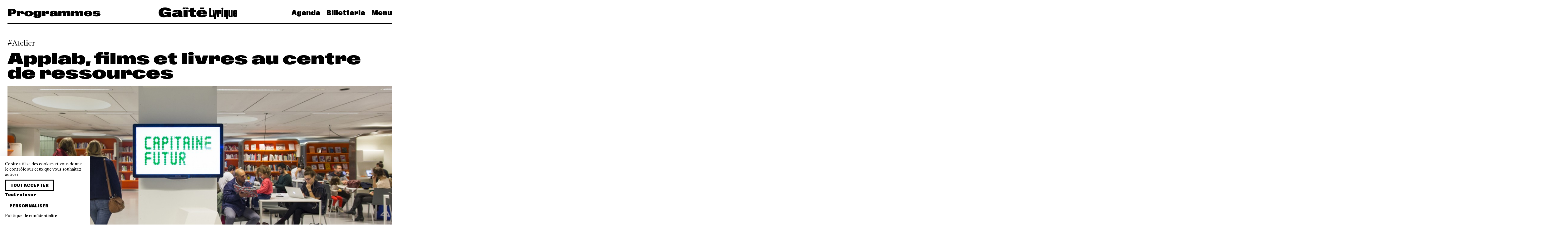

--- FILE ---
content_type: text/html; charset=UTF-8
request_url: https://www.gaite-lyrique.net/evenement/applab-films-et-livres-au-centre-de-ressources
body_size: 11431
content:
<!doctype html>
<html lang="fr" class="">

<head>
    <meta charset="UTF-8">

    <meta name="viewport" content="width=device-width, initial-scale=1.0, user-scalable=no">
    <meta name="csrf-token" content="gVAO9hmx1Aw37RakcUeT3cl0k0WWI6THniezUzn2" />
    <meta name="language" content="fr" />

    <meta property="og:site_name" content="La Gaîté Lyrique" />
    <meta property="og:type" content="website" />
    <meta property="og:url" content="https://www.gaite-lyrique.net/evenement/applab-films-et-livres-au-centre-de-ressources" />

    <meta name="twitter:card" content="photo" />
    <meta name="twitter:site" content="@gaitelyrique" />
    <meta name="twitter:url" content="https://www.gaite-lyrique.net/evenement/applab-films-et-livres-au-centre-de-ressources" />
    <meta name="twitter:domain" content="https://www.gaite-lyrique.net" />

    <meta name="facebook-domain-verification" content="9z1047vx49yj9nqiai7st5p377mq40" />

            <meta property="og:image" content="https://www.gaite-lyrique.net/storage/2014/10/28/capitaine_futur_-_by_vinciane_verguethen_-8407_large.jpg" />
        <meta name="twitter:image" content="https://www.gaite-lyrique.net/storage/2014/10/28/capitaine_futur_-_by_vinciane_verguethen_-8407_large.jpg" />
    
            <meta property="og:description" content="Plonger au coeur des profondeurs de la terre, visiter les confins de l’univers, s’immiscer dans les plus petites particules du vivant ou passer de l’autre côté de l’écran… Capitaine futur ouvre les portes de son Applab. " />
        <meta name="description" content="Plonger au coeur des profondeurs de la terre, visiter les confins de l’univers, s’immiscer dans les plus petites particules du vivant ou passer de l’autre côté de l’écran… Capitaine futur ouvre les portes de son Applab. " />
    
            <meta property="og:title" content="La Gaîté Lyrique |     Applab, films et livres au centre de ressources
" />
        <meta name="twitter:title" content="La Gaîté Lyrique |     Applab, films et livres au centre de ressources
" />
        <title>La Gaîté Lyrique |     Applab, films et livres au centre de ressources
</title>
    
    <link rel="apple-touch-icon" sizes="180x180" href="/apple-touch-icon.png">
    <link rel="icon" type="image/png" sizes="32x32" href="/favicon-32x32.png">
    <link rel="icon" type="image/png" sizes="16x16" href="/favicon-16x16.png">
    <link rel="manifest" href="/site.webmanifest">
    <link rel="mask-icon" href="/safari-pinned-tab.svg" color="#5bbad5">
    <meta name="msapplication-TileColor" content="#da532c">
    <meta name="theme-color" content="#ffffff">

    <link rel="stylesheet" href="/front/css/main.css?id=03bae4d5b58f7dc45159efeb74c88c3a">
</head>

<body class="single single-event ">
    <nav class="navbar">
    <div class="container">
        <div class="level is-mobile navbar-wrapper">
                            <div class="level-left font-expanded is-hidden-touch">
                                            <span class="title is-3">Programmes</span>
                                    </div>

                <div class="level-item">
                    <a class="is-flex" href="https://www.gaite-lyrique.net">
                        <svg width="252" height="37" viewBox="0 0 252 37" fill="currentColor"
    xmlns="http://www.w3.org/2000/svg">
    <path d="M244.519 16.4207V13.0485C244.519 12.4702 244.803 12.054 245.368 12.054C245.933 12.054 246.217 12.4671 246.217 13.0485V16.4207H244.519ZM245.329 31.008C249.414 31.008 252 28.7742 252 24.6553V22.0053H246.217V25.2337C246.217 25.7723 245.933 26.2068 245.368 26.2068C244.803 26.2068 244.519 25.7723 244.519 25.2337V20.7629H252V13.8931C252 9.609 249.411 7.29253 245.329 7.29253C241.248 7.29253 238.719 9.65184 238.719 13.8931V24.6737C238.719 28.6059 241.224 31.005 245.329 31.005M227.862 31.008C229.62 31.008 230.996 29.8697 231.704 27.9663V30.5949H237.182V7.7087H231.399V25.0072C231.399 25.8335 230.975 26.1027 230.592 26.1027C230.188 26.1027 229.845 25.8549 229.845 25.1511V7.7087H224.062V26.4118C224.062 29.4964 225.396 31.005 227.862 31.005M214.943 25.2337V13.0669C214.943 12.5069 215.227 12.0326 215.771 12.0326C216.357 12.0326 216.599 12.5099 216.599 13.0669V25.2337C216.599 25.7937 216.336 26.268 215.771 26.268C215.206 26.268 214.943 25.7906 214.943 25.2337ZM212.96 31.008C214.659 31.008 215.932 30.139 216.599 28.5447V37.0058H222.382V7.7087H216.599V9.88134C215.992 8.41251 214.739 7.29559 212.96 7.29559C210.553 7.29559 208.999 8.84704 208.999 12.5497V26.1425C208.999 29.5973 210.739 31.005 212.96 31.005M201.318 3.77651C201.318 5.63703 202.672 7.0263 204.493 7.0263C206.314 7.0263 207.686 5.64009 207.686 3.77651C207.686 1.91293 206.332 0.508362 204.493 0.508362C202.654 0.508362 201.318 1.85173 201.318 3.77651ZM201.599 30.5919H207.381V7.7087H201.599V30.5919ZM188.054 30.5919H193.837V13.8747C193.837 13.2535 194.121 12.9445 194.524 12.9445C194.889 12.9445 195.09 13.1709 195.09 13.6483V19.9184H200.427V11.8061C200.427 8.78584 199.437 7.42105 197.434 7.42105C195.714 7.42105 194.3 8.62059 193.553 10.8759V7.7087H188.054V30.5919ZM177.258 31.6078V37.0088H182.998V31.6078C182.998 30.5123 183.423 30.0564 184.9 30.0564L186.963 7.7087H181.141L180.11 25.4816H180.071L179.019 7.7087H173.155L175.317 30.0564C176.63 30.0564 177.258 30.5123 177.258 31.6078ZM162.38 30.5919H173.58V25.2123H168.446V0.921471H162.383V30.5919H162.38ZM134.723 16.2952C134.986 14.0614 136.298 12.6935 138.583 12.6935C140.867 12.6935 142.081 14.2236 142.141 16.2952H134.72H134.723ZM132.417 6.01342H144.021L146.671 0.239076H133.61L132.417 6.01342ZM138.442 31.3599C147.681 31.3599 154.737 28.3182 155.748 22.5255H142.204C141.94 24.3677 140.526 25.402 138.625 25.402C135.874 25.402 134.783 23.5201 134.663 21.0567H155.85V19.9612C155.85 11.4144 148.874 6.94674 138.646 6.94674C127.586 6.94674 121.217 11.7266 121.217 19.34C121.217 26.9534 128.193 31.363 138.442 31.363M111.554 31.1304C115.213 31.1304 117.842 30.4052 119.438 29.579V23.5782C118.529 23.8689 117.519 24.0953 116.365 24.0953C114.424 24.0953 113.21 23.3517 113.21 21.0322V14.4317H119.477V7.7087H113.21V0.468581L100.09 3.1186V7.71176H95.5008V14.4347H100.09V22.7122C100.09 29.1047 105.631 31.1335 111.554 31.1335M75.1632 6.01342H84.1809L86.7492 2.95029L89.2966 6.01342H98.1917L93.8025 0.0524122C89.0305 0.465521 84.3214 0.465521 79.5495 0.0524122L75.1632 6.01036V6.01342ZM79.9949 30.5919H93.1148V7.7087H79.9949V30.5919ZM56.7661 22.7306C56.7661 21.3229 57.6542 20.662 60.1029 20.1662L63.1556 19.6276V22.1522C63.1556 24.1382 61.3557 24.946 59.6993 24.946C58.0428 24.946 56.7691 24.2024 56.7691 22.7336M52.8852 31.3599C57.2326 31.3599 60.9909 30.139 63.4995 27.3666C63.6609 28.5875 63.8822 29.6432 64.1274 30.5949H77.1665C76.6014 28.4223 76.2785 26.828 76.2785 24.637V16.7757C76.2785 9.53249 69.2013 6.94674 60.387 6.94674C51.5726 6.94674 44.6778 9.49271 44.1516 15.1814H57.6362C57.7977 13.5473 58.8083 12.6997 60.5664 12.6997C62.142 12.6997 63.1526 13.5075 63.1526 15.0988V15.8852L54.0961 16.5676C46.11 17.1674 43.2187 19.5052 43.2187 24.0586C43.2187 28.612 46.8994 31.363 52.8822 31.363M16.8385 31.5466C21.7121 31.5466 25.9578 30.2032 28.3229 27.388V30.5949H40.5547V14.3123H19.0003V20.7874H26.8459C26.4004 22.7336 24.6423 24.181 21.7719 24.181C17.5053 24.181 15.1403 21.2434 15.1403 15.6771C15.1403 9.71916 17.284 6.9651 21.2038 6.9651C23.8739 6.9651 25.5901 8.51655 25.7725 11.1237H40.5099C39.8431 4.17126 32.446 -0.00878906 20.86 -0.00878906C8.50858 -0.00878906 0.280273 5.49627 0.280273 16.3779C0.280273 26.3292 6.40665 31.5435 16.8385 31.5435" />
</svg>                    </a>
                </div>
            
            <div class="level-right font-condensed">
                <div class="navbar-menu">
                    <a href="https://www.gaite-lyrique.net/agenda"
                        class="navbar-item is-link ">
                        Agenda                    </a>

                                            <a href="https://billetterie.gaite-lyrique.net/ext/billetterie5/?site=gaitelyriqueweb" class="navbar-item is-link" target="_blank">
                            Billetterie                        </a>
                    
                    <a class="navbar-item is-link" onclick="openMenu()">
                        Menu
                    </a>
                </div>

                <a role="button" class="navbar-burger burger" aria-label="menu" aria-expanded="false"
                    onclick="openMenu()">
                    <span aria-hidden="true"></span>
                    <span aria-hidden="true"></span>
                    <span aria-hidden="true"></span>
                </a>
            </div>
        </div>
    </div>
</nav>
    <nav class="menu font-condensed" id="main-menu">
    <div class="menu-background"></div>

    <div class="menu-primary">
        <span class="menu-primary-close is-size-2 is-responsive" onclick="closeMenu()"></span>

        <ul class="menu-primary-nav">
            <li class="menu-primary-header is-hidden-tablet is-size-2 is-responsive">
                <a href="https://www.gaite-lyrique.net">Gaîté Lyrique</a>
            </li>

            <li class="is-hidden-tablet is-size-2 is-responsive">
                <a href="https://www.gaite-lyrique.net/agenda">
                    Agenda                </a>
            </li>

                        <li class="is-hidden-tablet is-size-2 is-responsive">
                <a href="https://billetterie.gaite-lyrique.net/ext/billetterie5/?site=gaitelyriqueweb" target="_blank">
                    Billetterie                </a>
            </li>
            
            <li class="has-submenu">
                <span class="is-size-2 is-responsive" tabindex="0">
                    <span class="is-link">Programmes</span>
                </span>

                <ul class="menu-secondary">
                    

            

            <li>
                <a href="https://www.gaite-lyrique.net/programmes/festivals">
                    Festivals                </a>
            </li>

                        <li>
                <a href="https://www.gaite-lyrique.net/programmes/musiques-et-danses">
                    Musiques et danses
                </a>
            </li>
                        <li>
                <a href="https://www.gaite-lyrique.net/programmes/expositions">
                    Expositions
                </a>
            </li>
                        <li>
                <a href="https://www.gaite-lyrique.net/programmes/rencontres-discussions-et-ateliers">
                    Rencontres, discussions et ateliers
                </a>
            </li>
                        <li>
                <a href="https://www.gaite-lyrique.net/programmes/projections-cine-club">
                    Projections et ciné-clubs
                </a>
            </li>
                        <li>
                <a href="https://www.gaite-lyrique.net/programmes/jeune-public">
                    Jeune public
                </a>
            </li>
                    </ul>
        </li>

        <li class="has-submenu">
            <span class="is-size-2 is-responsive" tabindex="0">
                <span class="is-link">Soutenez la Gaîté</span>
            </span>

                        <ul class="menu-secondary">
                                <li>
                    <a href="https://www.gaite-lyrique.net/publics/soutiens-merci">
                        Ils et elles nous soutiennent : merci !
                    </a>
                </li>
                                <li>
                    <a href="https://www.gaite-lyrique.net/publics/pros">
                        Privatisez nos espaces
                    </a>
                </li>
                                <li>
                    <a href="https://www.gaite-lyrique.net/publics/louez-nos-studios-de-creation">
                        Réservez nos studios de création
                    </a>
                </li>
                                <li>
                    <a href="https://www.gaite-lyrique.net/publics/louez-nos-bureaux-partages">
                        Louez nos bureaux partagés
                    </a>
                </li>
                            </ul>
                    </li>

        <li class="has-submenu">
            <span class="is-size-2 is-responsive" tabindex="0">
                <span class="is-link">La Fabrique de l'époque</span>
            </span>

                        <ul class="menu-secondary">
                                <li>
                    <a href="https://www.gaite-lyrique.net/fabrique-de-lepoque/projet">
                        Projet
                    </a>
                </li>
                                <li>
                    <a href="https://www.gaite-lyrique.net/fabrique-de-lepoque/histoire">
                        Histoire
                    </a>
                </li>
                                <li>
                    <a href="https://www.gaite-lyrique.net/fabrique-de-lepoque/equipe">
                        Équipe
                    </a>
                </li>
                                <li>
                    <a href="https://www.gaite-lyrique.net/fabrique-de-lepoque/partenaires">
                        Partenaires
                    </a>
                </li>
                                <li>
                    <a href="https://www.gaite-lyrique.net/fabrique-de-lepoque/espaces">
                        Espaces
                    </a>
                </li>
                                <li>
                    <a href="https://www.gaite-lyrique.net/fabrique-de-lepoque/restauration">
                        Restauration
                    </a>
                </li>
                                <li>
                    <a href="https://www.gaite-lyrique.net/fabrique-de-lepoque/les-programmes-dincubation">
                        Programmes d&#039;incubation
                    </a>
                </li>
                            </ul>
                    </li>

        <li class="is-size-2 is-responsive">
            <a href="https://www.gaite-lyrique.net/magazine">
                Les News            </a>
        </li>

                <li class="is-size-2 is-responsive">
            <a href="https://www.gaite-lyrique.net/infos-pratiques">
                Infos pratiques
            </a>
        </li>
        
        <li class="is-size-2 is-responsive">
            <form method="get" action="https://www.gaite-lyrique.net/recherche">
                <label class="menu-search">
                    <svg xmlns="http://www.w3.org/2000/svg" viewBox="0 0 60 60">
                        <path
                            d="M58.5,55.6L43,40.1c3.5-4.2,5.7-9.6,5.7-15.5c0-6.4-2.5-12.4-7-17c-4.5-4.5-10.6-7-17-7c-13.2,0-24,10.8-24,24c0,6.4,2.5,12.4,7,17c4.5,4.5,10.6,7,17,7c0,0,0,0,0,0c5.9,0,11.3-2.1,15.5-5.7l15.5,15.5L58.5,55.6z M24.7,44.6C24.7,44.6,24.7,44.6,24.7,44.6c-5.3,0-10.4-2.1-14.1-5.9C6.8,35,4.7,30,4.7,24.6c0-11,9-20,20-20c5.3,0,10.4,2.1,14.1,5.9s5.9,8.8,5.9,14.1C44.7,35.7,35.7,44.6,24.7,44.6z" />
                    </svg>

                    <input class="input is-borderless is-size-2 is-responsive" name="s"
                        placeholder="Rechercher">
                </label>
            </form>
        </li>

                </ul>

        <div class="level is-mobile">
            <div class="level-left">
                                                                                <a class="button" rel="alternate" hreflang="en" href="https://www.gaite-lyrique.net/en/event/applab-films-et-livres-au-centre-de-ressources">
                    English version                </a>
                                            </div>

            <div class="level-right">
                <ul class="menu-social-media">
    <li>
        <a href="https://www.instagram.com/gaitelyrique/" target="_blank">
            <svg class="icon is-large">
                <use xlink:href="https://www.gaite-lyrique.net/icons.svg#instagram" />
            </svg>
        </a>
    </li>

    <li>
        <a href="https://www.facebook.com/gaitelyrique/" target="_blank">
            <svg class="icon is-large">
                <use xlink:href="https://www.gaite-lyrique.net/icons.svg#facebook" />
            </svg>
        </a>
    </li>

    <li>
        <a href="https://www.youtube.com/user/gaitelyrique" target="_blank">
            <svg class="icon is-large">
                <use xlink:href="https://www.gaite-lyrique.net/icons.svg#youtube" />
            </svg>
        </a>
    </li>

    <li>
        <a href="https://www.linkedin.com/company/2042251" target="_blank">
            <svg class="icon is-large">
                <use xlink:href="https://www.gaite-lyrique.net/icons.svg#linkedin" />
            </svg>
        </a>
    </li>

    <li>
        <a href="https://www.tiktok.com/@gaitelyrique" target="_blank">
            <svg class="icon is-large">
                <use xlink:href="https://www.gaite-lyrique.net/icons.svg#tiktok" />
            </svg>
        </a>
    </li>
</ul>
            </div>
        </div>
    </div>
</nav>
        <section class="section single-head">
        <div class="container">
            
                            <div class="tags is-flex is-large">
                                            <a class="tag"
                            href="https://www.gaite-lyrique.net/agenda?cat=ateliers">Atelier</a>
                    
                    
                                    </div>
            
            <h1 class="title is-2 is-spaced is-responsive">
                Applab, films et livres au centre de ressources
            </h1>

            
            
            <div class="cover">
                                    <img src="https://www.gaite-lyrique.net/storage/2014/10/28/capitaine_futur_-_by_vinciane_verguethen_-8407_cover.jpg" srcset="https://www.gaite-lyrique.net/storage/2014/10/28/capitaine_futur_-_by_vinciane_verguethen_-8407_thumb.jpg 640w, https://www.gaite-lyrique.net/storage/2014/10/28/capitaine_futur_-_by_vinciane_verguethen_-8407_large.jpg 1280w, https://www.gaite-lyrique.net/storage/2014/10/28/capitaine_futur_-_by_vinciane_verguethen_-8407_cover.jpg 1920w" sizes="100vw"
                        alt="Applab, films et livres au centre de ressources" />

                                                </div>
        </div>
    </section>

    
    <section class="section">
        <div class="container">
            <div class="columns content-with-aside">
                <div class="column is-8">
                    <div class="content">
                                                    <p class="intro">
                                Plonger au coeur des profondeurs de la terre, visiter les confins de l’univers, s’immiscer dans les plus petites particules du vivant ou passer de l’autre côté de l’écran… Capitaine futur ouvre les portes de son Applab. 
                            </p>
                        
                        <p><strong>Films, clips, livres, et tablettes en accès libre permettront de scruter les profondeurs des océans, de contempler le centre de la terre et d'explorer des mondes insoupçonnés : ces créations sur écran ou sur papier jouent des perspectives, des échelles, et nous immergent dans des paysages inédits. </strong></p>
<h2><strong>Applab</strong></h2>
<p><strong>Capitaine futur ouvre les portes de son Applab et t’invite aux voyages extraordinaires grâce à une mine d’applications et des ateliers.</strong></p>
<p><strong>Sélection #2 du 1er décembre au 7 janvier</strong></p>
<p><strong><a href="http://lestroiselles.com/fr/nos-apps/astropolo">Astropolo </a></strong> par <a href="http://www.chloemazlo.com">Chloé Mazlo</a> / <a href="http://www.lestroiselles.com">Les Trois Elles Interactives</a> ; France<br>
Grimpe à bord du vaisseau et aide Polo le cosmonaute à surmonter les obstacles rencontrés tout au long du voyage.</p>
<p><strong><a href="http://www.universaleverything.com/projects/1000-hands/">1000 Hands</a></strong> par <a href="http://www.universaleverything.com">Universal Everything</a> ; Angleterre<br>
Prends part à une fresque illustrée collective. Chaque dessin s’anime par une constellation de formes musicales poétiques.</p>
<p><strong><a href="http://www.nadezdas.com/project/oko">OKO</a></strong> par <a href="http://www.nadezdas.com">Nadezda Suvorova</a> ; Suisse<br>
Dans ce puzzle graphique réalisé à partir d'images satellitaires de la NASA, il faut du bout des doigts faire coïncider les anneaux d’images en mouvement.</p>
<p><strong><a href="http://www.edumedia-sciences.com/docs/earth/page/index-fr.html">Terre Interactive</a></strong> par <a href="http://www.edumedia-sciences.com">eduMedia</a> ; France<br>
Fais tourner le globe dans tous les sens et découvre les éléments qui composent la planète Terre.</p>
<p><strong><a href="http://www.lapprimerie.com/portfolio/voyage-au-centre-de-la-terre/">Voyage au centre de la Terre</a></strong>  par <a href="http://www.lapprimerie.com">L'Apprimerie éditions interactives</a> [livre augmenté] ; France<br>
La version abrégée, illustrée et interactive du célèbre roman de Jules Verne nous immerge dans les profondeurs de la terre grâce à des animations graphiques et typographiques.</p>
<p><strong><a href="https://www.youtube.com/watch?v=0ztTHxJt8Xc">Jellies!</a></strong>  par Aleksei Kalinin, <a href="http://www.balloon27.com">B27</a> et 52 Hertz Whale ; Russie ; <a href="https://twitter.com/jelliesgame">@jelliesgame</a><br>
Les petites méduses ont coupé les doigts de Bob le pêcheur…Porte-lui secours en les repêchant dans les profondeurs de la mer !</p>
<p><strong><a href="http://www.universaleverything.com/projects/polyfauna-v2/">PolyFauna</a></strong> par <a href="http://www.radiohead.com">Radiohead</a> / <a href="http://www.universaleverything.com">Universal Everything</a> ; Angleterre <br>
L'écran ouvre la fenêtre d’un mystérieux monde en évolution. Un voyage sonore peuplé de créatures…</p>
<p><strong><a href="http://etter.co/drei/">Drei</a></strong> par <a href="http://etterstudio.com/en/">Etter Studio GmbH</a> ; Suisse<br>
Dans cet espace abstrait régi par la loi de la gravité, soulève et empile des blocs pour construire une tour, seul ou avec l'aide d'autres joueurs.</p>
<p><strong><a href="http://www.patatap.com">Patatap</a></strong> par <a href="http://www.jonobr1.com/">Jonathan Brande</a>l et <a href="http://www.lullatone.com">Lullatone</a> ; Etats-Unis<br>
Un son, une forme une couleur... touche l'écran et compose ta mélodie !</p>
<h2><strong>Les ateliers</strong></h2>
<p><strong><a href="http://gaite-lyrique.net/atelier/appliquons-nous-edition-speciale-astropolo">Édition spéciale <em>Astropolo</em></a> : grimpe à bord du vaisseau et explore l'espace avec Polo !</strong> -Mercredi 3 décembre à 15h - avec Chloé Mazlo•</p>
<p><strong><a href="http://gaite-lyrique.net/atelier/appliquons-nous-15">Au coeur des images et du son</a>. Découvre une application immersive qui te fera plonger dans des mondes sonores en évolution... </strong>- Mercredi 17 décembre à 15h</p>
<h2><strong>Sélection de films en accès libre</strong></h2>
<p><strong>Ascensions vertigineuses et plongées dans l'imaginaire sont au programme : 8 films courts et un long métrage pour suivre des explorateurs de mondes fantastiques, voyager aux confins du visible et élargir sa vision du monde. </strong></p>
<p><strong>Les aventuriers des mondes fantastiques</strong></p>
<p><strong>Les aventures fantastiques</strong> (1958), 83'/ Karel Zeman - Malavida Films<br>
Le malfaisant comte d'Artigas enlève le professeur Roch et son assistant à bord d'un sous-marin en route vers une île isolée au milieu de l’océan. </p>
<p><strong>Cependant, les instants étaient précieux</strong> (2011), 5'49/ Sophie Dutertre - Cargo Films, Autour de Minuit<br>
Paulo et Ninette jouent et se perdent dans une jungle imaginaire. Effrayés et ravis, ils embarquent  sur une feuille de nénuphar à la rencontre d'animaux inquiétants.</p>
<p><strong>De l'autre côté</strong> (2012), 5'39/ Icinori - Cargo Films, Autour de Minuit<br>
Un chasseur s’enfonce dans les bois et se trouve face à un immense mur noir au-delà duquel s'étend un étrange marécage. </p>
<p><br>
<strong>Aller-retours</strong></p>
<p><strong>Power of ten</strong> (1977), 8'43/ Ray et Charles Eames - Eames Foundation<br>
Un voyage en 9 minutes entre l'infiment grand et l'infiniment petit.</p>
<p><strong>Zoom cosmique </strong>(1981), 8'00 / Eva Szasz - O.N.F. <br>
Ce film nous conduit au point le plus éloigné de l'univers pour nous ramener à l'une des plus petites particules de la nature. </p>
<p><strong>Le retour</strong> (2013), 1'27/ Natalia Chernysheva - La Poudrière<br>
Quand on grandit, on découvre que les endroits et les objets de notre enfance sont beaucoup plus petits que dans notre souvenir. </p>
<p><br>
<strong>Plongées dans les profondeurs</strong></p>
<p><strong>Electronic Performers</strong> (2001), 5'43 / Air - Revolvair/Machine Molle<br>
Les lignes ondulantes de ce clip nous immergent dans des mondes numériques où l'infiniment petit rejoint l'infiniment grand.</p>
<p><strong>Pyramid Song </strong>(2001), 5'05/ Radiohead - EMI<br>
Une plongée visuelle et musicale dans les méandres d'une ville engloutie.</p>
<p><strong>Tôt ou tard</strong> (2007), 5'00/Jadwiga Kowalska - Folimage<br>
Un écureuil et une chauve-souris découvrent les rouages souterrains qui orchestrent la danse du jour et de la nuit.</p>
<p><em>Toutes ces aventures sont à vivre confortablement installé dans nos cabines de visionnage. </em></p>
<h2><strong>Sélection d'ouvrages</strong></h2>
<p><strong>Pendant toute la durée de l'exposition, le centre de ressources invite petits et grands aux voyages extraordinaires : découvrez une sélection de récits d'aventures et de livres d'artistes pour élargir sa vision du monde.</strong></p><div class="gallery mceNonEditable"><div class="slide"><img src="https://gaite-lyrique.net/storage/2014/09/30/capitaine_futur_web_3.jpg" /></div></div>
                    </div>

                                            <div class="tags">
                                                            <a class="tag" href="https://www.gaite-lyrique.net/tag/application">application</a>
                                                    </div>
                                    </div>

                <div class="column">
                    <aside class="aside">
                        
                        <div class="block">
                            <div class="is-size-3 is-size-4-mobile has-text-weight-light">
                                Du 18 octobre 2014 au 8 février 2015
                            </div>
                        </div>

                        <div class="block">
                            
                            
                            <div class="aside-section">
                                                                    <p>Gratuit</p>
                                
                                                            </div>

                            
                                                            <div class="aside-section">
                                    <p>Petite Galerie</p>
                                </div>
                            
                            
                                                                                                <div class="aside-section">
                                        <strong>Dates et horaires</strong>
                                    </div>

                                    <div class="aside-section pb-0">
                                                                                                                                                                                                                        <ul
                                                    class="aside-section-dates aside-section-dates-past">
                                                                                                            <li class="is-flex">
                                                            <div class="aside-section-dates-day">
                                                                Ven. 31.10.2014
                                                            </div>

                                                            <div class="aside-section-dates-hour">
                                                                11h · 12h
                                                            </div>
                                                        </li>
                                                                                                            <li class="is-flex">
                                                            <div class="aside-section-dates-day">
                                                                Ven. 30.01.2015
                                                            </div>

                                                            <div class="aside-section-dates-hour">
                                                                11h
                                                            </div>
                                                        </li>
                                                                                                            <li class="is-flex">
                                                            <div class="aside-section-dates-day">
                                                                Ven. 28.11.2014
                                                            </div>

                                                            <div class="aside-section-dates-hour">
                                                                11h
                                                            </div>
                                                        </li>
                                                                                                            <li class="is-flex">
                                                            <div class="aside-section-dates-day">
                                                                Ven. 26.12.2014
                                                            </div>

                                                            <div class="aside-section-dates-hour">
                                                                11h · 12h
                                                            </div>
                                                        </li>
                                                                                                            <li class="is-flex">
                                                            <div class="aside-section-dates-day">
                                                                Ven. 24.10.2014
                                                            </div>

                                                            <div class="aside-section-dates-hour">
                                                                12h
                                                            </div>
                                                        </li>
                                                                                                            <li class="is-flex">
                                                            <div class="aside-section-dates-day">
                                                                Ven. 23.01.2015
                                                            </div>

                                                            <div class="aside-section-dates-hour">
                                                                11h
                                                            </div>
                                                        </li>
                                                                                                            <li class="is-flex">
                                                            <div class="aside-section-dates-day">
                                                                Ven. 21.11.2014
                                                            </div>

                                                            <div class="aside-section-dates-hour">
                                                                11h
                                                            </div>
                                                        </li>
                                                                                                            <li class="is-flex">
                                                            <div class="aside-section-dates-day">
                                                                Ven. 19.12.2014
                                                            </div>

                                                            <div class="aside-section-dates-hour">
                                                                11h
                                                            </div>
                                                        </li>
                                                                                                            <li class="is-flex">
                                                            <div class="aside-section-dates-day">
                                                                Ven. 16.01.2015
                                                            </div>

                                                            <div class="aside-section-dates-hour">
                                                                11h
                                                            </div>
                                                        </li>
                                                                                                            <li class="is-flex">
                                                            <div class="aside-section-dates-day">
                                                                Ven. 14.11.2014
                                                            </div>

                                                            <div class="aside-section-dates-hour">
                                                                11h
                                                            </div>
                                                        </li>
                                                                                                            <li class="is-flex">
                                                            <div class="aside-section-dates-day">
                                                                Ven. 12.12.2014
                                                            </div>

                                                            <div class="aside-section-dates-hour">
                                                                11h
                                                            </div>
                                                        </li>
                                                                                                            <li class="is-flex">
                                                            <div class="aside-section-dates-day">
                                                                Ven. 09.01.2015
                                                            </div>

                                                            <div class="aside-section-dates-hour">
                                                                11h
                                                            </div>
                                                        </li>
                                                                                                            <li class="is-flex">
                                                            <div class="aside-section-dates-day">
                                                                Ven. 07.11.2014
                                                            </div>

                                                            <div class="aside-section-dates-hour">
                                                                11h
                                                            </div>
                                                        </li>
                                                                                                            <li class="is-flex">
                                                            <div class="aside-section-dates-day">
                                                                Ven. 06.02.2015
                                                            </div>

                                                            <div class="aside-section-dates-hour">
                                                                11h
                                                            </div>
                                                        </li>
                                                                                                            <li class="is-flex">
                                                            <div class="aside-section-dates-day">
                                                                Ven. 05.12.2014
                                                            </div>

                                                            <div class="aside-section-dates-hour">
                                                                11h
                                                            </div>
                                                        </li>
                                                                                                            <li class="is-flex">
                                                            <div class="aside-section-dates-day">
                                                                Ven. 02.01.2015
                                                            </div>

                                                            <div class="aside-section-dates-hour">
                                                                11h · 12h
                                                            </div>
                                                        </li>
                                                                                                            <li class="is-flex">
                                                            <div class="aside-section-dates-day">
                                                                Sam. 31.01.2015
                                                            </div>

                                                            <div class="aside-section-dates-hour">
                                                                11h
                                                            </div>
                                                        </li>
                                                                                                            <li class="is-flex">
                                                            <div class="aside-section-dates-day">
                                                                Sam. 29.11.2014
                                                            </div>

                                                            <div class="aside-section-dates-hour">
                                                                11h
                                                            </div>
                                                        </li>
                                                                                                            <li class="is-flex">
                                                            <div class="aside-section-dates-day">
                                                                Sam. 27.12.2014
                                                            </div>

                                                            <div class="aside-section-dates-hour">
                                                                11h
                                                            </div>
                                                        </li>
                                                                                                            <li class="is-flex">
                                                            <div class="aside-section-dates-day">
                                                                Sam. 25.10.2014
                                                            </div>

                                                            <div class="aside-section-dates-hour">
                                                                11h
                                                            </div>
                                                        </li>
                                                                                                            <li class="is-flex">
                                                            <div class="aside-section-dates-day">
                                                                Sam. 24.01.2015
                                                            </div>

                                                            <div class="aside-section-dates-hour">
                                                                11h
                                                            </div>
                                                        </li>
                                                                                                            <li class="is-flex">
                                                            <div class="aside-section-dates-day">
                                                                Sam. 22.11.2014
                                                            </div>

                                                            <div class="aside-section-dates-hour">
                                                                11h
                                                            </div>
                                                        </li>
                                                                                                            <li class="is-flex">
                                                            <div class="aside-section-dates-day">
                                                                Sam. 20.12.2014
                                                            </div>

                                                            <div class="aside-section-dates-hour">
                                                                11h
                                                            </div>
                                                        </li>
                                                                                                            <li class="is-flex">
                                                            <div class="aside-section-dates-day">
                                                                Sam. 18.10.2014
                                                            </div>

                                                            <div class="aside-section-dates-hour">
                                                                11h
                                                            </div>
                                                        </li>
                                                                                                            <li class="is-flex">
                                                            <div class="aside-section-dates-day">
                                                                Sam. 17.01.2015
                                                            </div>

                                                            <div class="aside-section-dates-hour">
                                                                11h
                                                            </div>
                                                        </li>
                                                                                                            <li class="is-flex">
                                                            <div class="aside-section-dates-day">
                                                                Sam. 15.11.2014
                                                            </div>

                                                            <div class="aside-section-dates-hour">
                                                                11h
                                                            </div>
                                                        </li>
                                                                                                            <li class="is-flex">
                                                            <div class="aside-section-dates-day">
                                                                Sam. 13.12.2014
                                                            </div>

                                                            <div class="aside-section-dates-hour">
                                                                11h
                                                            </div>
                                                        </li>
                                                                                                            <li class="is-flex">
                                                            <div class="aside-section-dates-day">
                                                                Sam. 10.01.2015
                                                            </div>

                                                            <div class="aside-section-dates-hour">
                                                                11h
                                                            </div>
                                                        </li>
                                                                                                            <li class="is-flex">
                                                            <div class="aside-section-dates-day">
                                                                Sam. 08.11.2014
                                                            </div>

                                                            <div class="aside-section-dates-hour">
                                                                11h
                                                            </div>
                                                        </li>
                                                                                                            <li class="is-flex">
                                                            <div class="aside-section-dates-day">
                                                                Sam. 07.02.2015
                                                            </div>

                                                            <div class="aside-section-dates-hour">
                                                                11h
                                                            </div>
                                                        </li>
                                                                                                            <li class="is-flex">
                                                            <div class="aside-section-dates-day">
                                                                Sam. 06.12.2014
                                                            </div>

                                                            <div class="aside-section-dates-hour">
                                                                11h
                                                            </div>
                                                        </li>
                                                                                                            <li class="is-flex">
                                                            <div class="aside-section-dates-day">
                                                                Sam. 03.01.2015
                                                            </div>

                                                            <div class="aside-section-dates-hour">
                                                                11h
                                                            </div>
                                                        </li>
                                                                                                            <li class="is-flex">
                                                            <div class="aside-section-dates-day">
                                                                Sam. 01.11.2014
                                                            </div>

                                                            <div class="aside-section-dates-hour">
                                                                11h
                                                            </div>
                                                        </li>
                                                                                                            <li class="is-flex">
                                                            <div class="aside-section-dates-day">
                                                                Mer. 31.12.2014
                                                            </div>

                                                            <div class="aside-section-dates-hour">
                                                                12h
                                                            </div>
                                                        </li>
                                                                                                            <li class="is-flex">
                                                            <div class="aside-section-dates-day">
                                                                Mer. 29.10.2014
                                                            </div>

                                                            <div class="aside-section-dates-hour">
                                                                12h
                                                            </div>
                                                        </li>
                                                                                                            <li class="is-flex">
                                                            <div class="aside-section-dates-day">
                                                                Mer. 28.01.2015
                                                            </div>

                                                            <div class="aside-section-dates-hour">
                                                                14h
                                                            </div>
                                                        </li>
                                                                                                            <li class="is-flex">
                                                            <div class="aside-section-dates-day">
                                                                Mer. 26.11.2014
                                                            </div>

                                                            <div class="aside-section-dates-hour">
                                                                14h
                                                            </div>
                                                        </li>
                                                                                                            <li class="is-flex">
                                                            <div class="aside-section-dates-day">
                                                                Mer. 24.12.2014
                                                            </div>

                                                            <div class="aside-section-dates-hour">
                                                                12h
                                                            </div>
                                                        </li>
                                                                                                            <li class="is-flex">
                                                            <div class="aside-section-dates-day">
                                                                Mer. 22.10.2014
                                                            </div>

                                                            <div class="aside-section-dates-hour">
                                                                12h
                                                            </div>
                                                        </li>
                                                                                                            <li class="is-flex">
                                                            <div class="aside-section-dates-day">
                                                                Mer. 21.01.2015
                                                            </div>

                                                            <div class="aside-section-dates-hour">
                                                                14h
                                                            </div>
                                                        </li>
                                                                                                            <li class="is-flex">
                                                            <div class="aside-section-dates-day">
                                                                Mer. 19.11.2014
                                                            </div>

                                                            <div class="aside-section-dates-hour">
                                                                14h
                                                            </div>
                                                        </li>
                                                                                                            <li class="is-flex">
                                                            <div class="aside-section-dates-day">
                                                                Mer. 17.12.2014
                                                            </div>

                                                            <div class="aside-section-dates-hour">
                                                                14h
                                                            </div>
                                                        </li>
                                                                                                            <li class="is-flex">
                                                            <div class="aside-section-dates-day">
                                                                Mer. 14.01.2015
                                                            </div>

                                                            <div class="aside-section-dates-hour">
                                                                14h
                                                            </div>
                                                        </li>
                                                                                                            <li class="is-flex">
                                                            <div class="aside-section-dates-day">
                                                                Mer. 12.11.2014
                                                            </div>

                                                            <div class="aside-section-dates-hour">
                                                                14h
                                                            </div>
                                                        </li>
                                                                                                            <li class="is-flex">
                                                            <div class="aside-section-dates-day">
                                                                Mer. 10.12.2014
                                                            </div>

                                                            <div class="aside-section-dates-hour">
                                                                14h
                                                            </div>
                                                        </li>
                                                                                                            <li class="is-flex">
                                                            <div class="aside-section-dates-day">
                                                                Mer. 07.01.2015
                                                            </div>

                                                            <div class="aside-section-dates-hour">
                                                                14h
                                                            </div>
                                                        </li>
                                                                                                            <li class="is-flex">
                                                            <div class="aside-section-dates-day">
                                                                Mer. 05.11.2014
                                                            </div>

                                                            <div class="aside-section-dates-hour">
                                                                14h
                                                            </div>
                                                        </li>
                                                                                                            <li class="is-flex">
                                                            <div class="aside-section-dates-day">
                                                                Mer. 04.02.2015
                                                            </div>

                                                            <div class="aside-section-dates-hour">
                                                                14h
                                                            </div>
                                                        </li>
                                                                                                            <li class="is-flex">
                                                            <div class="aside-section-dates-day">
                                                                Mer. 03.12.2014
                                                            </div>

                                                            <div class="aside-section-dates-hour">
                                                                14h
                                                            </div>
                                                        </li>
                                                                                                            <li class="is-flex">
                                                            <div class="aside-section-dates-day">
                                                                Mar. 30.12.2014
                                                            </div>

                                                            <div class="aside-section-dates-hour">
                                                                12h
                                                            </div>
                                                        </li>
                                                                                                            <li class="is-flex">
                                                            <div class="aside-section-dates-day">
                                                                Mar. 28.10.2014
                                                            </div>

                                                            <div class="aside-section-dates-hour">
                                                                12h
                                                            </div>
                                                        </li>
                                                                                                            <li class="is-flex">
                                                            <div class="aside-section-dates-day">
                                                                Mar. 23.12.2014
                                                            </div>

                                                            <div class="aside-section-dates-hour">
                                                                12h
                                                            </div>
                                                        </li>
                                                                                                            <li class="is-flex">
                                                            <div class="aside-section-dates-day">
                                                                Mar. 21.10.2014
                                                            </div>

                                                            <div class="aside-section-dates-hour">
                                                                12h
                                                            </div>
                                                        </li>
                                                                                                            <li class="is-flex">
                                                            <div class="aside-section-dates-day">
                                                                Jeu. 30.10.2014
                                                            </div>

                                                            <div class="aside-section-dates-hour">
                                                                12h
                                                            </div>
                                                        </li>
                                                                                                            <li class="is-flex">
                                                            <div class="aside-section-dates-day">
                                                                Jeu. 25.12.2014
                                                            </div>

                                                            <div class="aside-section-dates-hour">
                                                                11h · 12h
                                                            </div>
                                                        </li>
                                                                                                            <li class="is-flex">
                                                            <div class="aside-section-dates-day">
                                                                Jeu. 23.10.2014
                                                            </div>

                                                            <div class="aside-section-dates-hour">
                                                                12h
                                                            </div>
                                                        </li>
                                                                                                            <li class="is-flex">
                                                            <div class="aside-section-dates-day">
                                                                Jeu. 01.01.2015
                                                            </div>

                                                            <div class="aside-section-dates-hour">
                                                                12h
                                                            </div>
                                                        </li>
                                                                                                            <li class="is-flex">
                                                            <div class="aside-section-dates-day">
                                                                Dim. 30.11.2014
                                                            </div>

                                                            <div class="aside-section-dates-hour">
                                                                11h
                                                            </div>
                                                        </li>
                                                                                                            <li class="is-flex">
                                                            <div class="aside-section-dates-day">
                                                                Dim. 28.12.2014
                                                            </div>

                                                            <div class="aside-section-dates-hour">
                                                                11h
                                                            </div>
                                                        </li>
                                                                                                            <li class="is-flex">
                                                            <div class="aside-section-dates-day">
                                                                Dim. 26.10.2014
                                                            </div>

                                                            <div class="aside-section-dates-hour">
                                                                11h
                                                            </div>
                                                        </li>
                                                                                                            <li class="is-flex">
                                                            <div class="aside-section-dates-day">
                                                                Dim. 25.01.2015
                                                            </div>

                                                            <div class="aside-section-dates-hour">
                                                                11h
                                                            </div>
                                                        </li>
                                                                                                            <li class="is-flex">
                                                            <div class="aside-section-dates-day">
                                                                Dim. 23.11.2014
                                                            </div>

                                                            <div class="aside-section-dates-hour">
                                                                11h
                                                            </div>
                                                        </li>
                                                                                                            <li class="is-flex">
                                                            <div class="aside-section-dates-day">
                                                                Dim. 21.12.2014
                                                            </div>

                                                            <div class="aside-section-dates-hour">
                                                                11h
                                                            </div>
                                                        </li>
                                                                                                            <li class="is-flex">
                                                            <div class="aside-section-dates-day">
                                                                Dim. 19.10.2014
                                                            </div>

                                                            <div class="aside-section-dates-hour">
                                                                11h
                                                            </div>
                                                        </li>
                                                                                                            <li class="is-flex">
                                                            <div class="aside-section-dates-day">
                                                                Dim. 18.01.2015
                                                            </div>

                                                            <div class="aside-section-dates-hour">
                                                                11h
                                                            </div>
                                                        </li>
                                                                                                            <li class="is-flex">
                                                            <div class="aside-section-dates-day">
                                                                Dim. 16.11.2014
                                                            </div>

                                                            <div class="aside-section-dates-hour">
                                                                11h
                                                            </div>
                                                        </li>
                                                                                                            <li class="is-flex">
                                                            <div class="aside-section-dates-day">
                                                                Dim. 14.12.2014
                                                            </div>

                                                            <div class="aside-section-dates-hour">
                                                                11h
                                                            </div>
                                                        </li>
                                                                                                            <li class="is-flex">
                                                            <div class="aside-section-dates-day">
                                                                Dim. 11.01.2015
                                                            </div>

                                                            <div class="aside-section-dates-hour">
                                                                11h
                                                            </div>
                                                        </li>
                                                                                                            <li class="is-flex">
                                                            <div class="aside-section-dates-day">
                                                                Dim. 09.11.2014
                                                            </div>

                                                            <div class="aside-section-dates-hour">
                                                                11h
                                                            </div>
                                                        </li>
                                                                                                            <li class="is-flex">
                                                            <div class="aside-section-dates-day">
                                                                Dim. 08.02.2015
                                                            </div>

                                                            <div class="aside-section-dates-hour">
                                                                11h
                                                            </div>
                                                        </li>
                                                                                                            <li class="is-flex">
                                                            <div class="aside-section-dates-day">
                                                                Dim. 07.12.2014
                                                            </div>

                                                            <div class="aside-section-dates-hour">
                                                                11h
                                                            </div>
                                                        </li>
                                                                                                            <li class="is-flex">
                                                            <div class="aside-section-dates-day">
                                                                Dim. 04.01.2015
                                                            </div>

                                                            <div class="aside-section-dates-hour">
                                                                11h
                                                            </div>
                                                        </li>
                                                                                                            <li class="is-flex">
                                                            <div class="aside-section-dates-day">
                                                                Dim. 01.02.2015
                                                            </div>

                                                            <div class="aside-section-dates-hour">
                                                                11h
                                                            </div>
                                                        </li>
                                                                                                    </ul>
                                                                                                                        </div>
                                
                                                                    <p class="aside-section-button">
                                        Voir toutes les dates <span class="aside-section-button-arrow"> &nbsp;⌄</span>
                                    </p>
                                                            
                            
                            
                            
                                                    </div>

                        
                        
                                            </aside>
                </div>
            </div>
        </div>
    </section>

    
    
                    
    
    
    
    
    <footer class="footer pt-6">
    <section class="section footer-social">
        <div class="container has-text-centered">
            <ul class="footer-social-media">
    <li>
        <a href="https://www.instagram.com/gaitelyrique/" target="_blank">
            <svg class="icon is-large">
                <use xlink:href="https://www.gaite-lyrique.net/icons.svg#instagram" />
            </svg>
        </a>
    </li>

    <li>
        <a href="https://www.facebook.com/gaitelyrique/" target="_blank">
            <svg class="icon is-large">
                <use xlink:href="https://www.gaite-lyrique.net/icons.svg#facebook" />
            </svg>
        </a>
    </li>

    <li>
        <a href="https://www.youtube.com/user/gaitelyrique" target="_blank">
            <svg class="icon is-large">
                <use xlink:href="https://www.gaite-lyrique.net/icons.svg#youtube" />
            </svg>
        </a>
    </li>

    <li>
        <a href="https://www.linkedin.com/company/2042251" target="_blank">
            <svg class="icon is-large">
                <use xlink:href="https://www.gaite-lyrique.net/icons.svg#linkedin" />
            </svg>
        </a>
    </li>

    <li>
        <a href="https://www.tiktok.com/@gaitelyrique" target="_blank">
            <svg class="icon is-large">
                <use xlink:href="https://www.gaite-lyrique.net/icons.svg#tiktok" />
            </svg>
        </a>
    </li>
</ul>
        </div>
    </section>

    <section class="footer-text">
        <div class="footer-partners">
            <div class="background-colors">
                <div style="background-color: #F7F410;"></div>
                <div style="background-color: #8155D2;"></div>
                <div style="background-color: #00B860;"></div>
                <div style="background-color: #53C8FE;"></div>
                <div style="background-color: #FF7E30;"></div>
            </div>

            <div class="container">
                <div class="content is-size-3 is-responsive">
                    <p>
                        <strong>La Gaîté Lyrique - <em>Fabrique de l’époque</em></strong><br />Lieu de création artistique et d’engagement, la Gaîté Lyrique est un établissement culturel de la Ville de Paris porté par :                    </p>
                </div>
            </div>

            <div class="partner-wrapper">
                <div class="partner-item">
                    <img src="https://www.gaite-lyrique.net/img/logo/logo-artyfarty.svg" alt="Arty Farty" />
                </div>
                <div class="partner-item">
                    <img src="https://www.gaite-lyrique.net/img/logo/logo-arte.svg" alt="Arte" />
                </div>
                <div class="partner-item">
                    <img src="https://www.gaite-lyrique.net/img/logo/logo-make-sense.svg" alt="Make Sense" />
                </div>
                <div class="partner-item">
                    <img src="https://www.gaite-lyrique.net/img/logo/logo-Singa.svg" alt="Singa" />
                </div>
                <div class="partner-item">
                    <img src="https://www.gaite-lyrique.net/img/logo/logo-acte-sud.svg" alt="Acte Sud" />
                </div>
            </div>
        </div>
    </section>

    <section class="section footer-practical">
        <div class="container">
            <div class="columns">
                <div class="column">
                    <div class="footer-item">
                        <div class="content">
                            <div class="font-condensed">La Gaîté Lyrique</div>
                            <p>
                                <em>La Fabrique de l'époque</em>
                            </p>
                        </div>

                        <div class="mairie-paris">
                            <a href="https://www.paris.fr/" target="_blank" title="Mairie de Paris">
                                <img class="asset" loading="lazy" src="https://www.gaite-lyrique.net/img/mairie_paris.svg"
                                    width="50" height="50" alt="Mairie de Paris" />
                            </a>

                            <p>Établissement culturel<br />de la Ville de Paris</p>
                        </div>
                    </div>
                </div>

                <div class="column">
                    <div class="footer-item">
                        <div class="content">
                            <div class="font-condensed">Adresse</div>
                            <p>
                                3bis rue Papin<br />
                                75003 Paris
                            </p>

                            <div class="font-condensed">Horaires</div>
                            <p>
                                mardi - vendredi : 9h-22h<br>samedi - dimanche : 14h-19h<br>fermeture lundi                            </p>
                        </div>
                    </div>
                </div>

                <div class="column">
                    <div class="footer-item">
                        <div class="content">
                            <div class="font-condensed">Accueil</div>
                            <p>
                                <a href="tel:+33184744900">01 84 74 49 00</a><br />
                                <a href="mailto:contact@gaite-lyrique.net">contact@gaite-lyrique.net</a>
                            </p>

                            <div class="font-condensed">Billetterie</div>
                            <p>
                                <a href="mailto:billetterie@gaite-lyrique.net">billetterie@gaite-lyrique.net</a>
                            </p>
                        </div>

                                                    <ul class="links">
                                <li>
                                    <a href="https://www.gaite-lyrique.net/infos-pratiques">
                                        Toutes les infos pratiques                                    </a>
                                </li>
                            </ul>
                        
                                                    <ul class="links">
                                <li>
                                    <a href="https://www.gaite-lyrique.net/faq">
                                        FAQ                                    </a>
                                </li>
                            </ul>
                                            </div>
                </div>

                <div class="column">
                    <div class="footer-item">
                        <ul class="links">
                                                            <li>
                                    <a href="https://www.gaite-lyrique.net/fabrique-de-lepoque/projet">
                                        La Fabrique de l'époque                                    </a>
                                </li>
                            
                            <li>
                                <a href="https://www.gaite-lyrique.net/newsletter">
                                    Newsletter                                </a>
                            </li>

                            
                            <li>
                                <a href="https://www.gaite-lyrique.net/magazine">
                                    Les News                                </a>
                            </li>

                            <li>
                                <a href="https://www.gaite-lyrique.net/recrutement">
                                    Espace recrutement                                </a>
                            </li>

                            <li>
                                <a href="https://www.gaite-lyrique.net/presse">
                                    Espace presse                                </a>
                            </li>

                                                            <li>
                                    <a href="https://www.gaite-lyrique.net/publics/pros">
                                        Espace entreprises                                    </a>
                                </li>
                                                    </ul>

                        <ul class="links">
                                                            <li>
                                    <a href="https://www.gaite-lyrique.net/lieu-culturel-regeneratif">
                                        Vers un lieu culturel régénératif
                                    </a>
                                </li>
                            
                                                            <li>
                                    <a href="https://www.gaite-lyrique.net/declaration-relative-aux-cookies">
                                        Déclaration relative aux Cookies
                                    </a>
                                </li>
                            
                                                            <li>
                                    <a href="https://www.gaite-lyrique.net/conditions-generales-de-vente">
                                        Conditions Générales de Vente
                                    </a>
                                </li>
                            
                                                            <li>
                                    <a href="https://www.gaite-lyrique.net/politique-de-confidentialite">
                                        Politique de confidentialité
                                    </a>
                                </li>
                            
                                                            <li>
                                    <a href="https://www.gaite-lyrique.net/mentions-legales">
                                        Mentions légales et Conditions Générales d&#039;Utilisation
                                    </a>
                                </li>
                                                    </ul>
                    </div>
                </div>
            </div>
        </div>
    </section>
</footer>

    
    <script type="text/javascript">
        window.delightApiKey = "s_bVxPRMEcjPIw";
    </script>

    <script type="text/javascript" src="/front/js/manifest.js?id=53922eb519bb220ad6a0e072c395fafe"></script>
    <script type="text/javascript" src="/front/js/vendor.js?id=af994855c4eee8c93d3c81b784513eeb"></script>
    <script type="text/javascript" src="/front/js/app.js?id=4bdc8bbb89a59477af7fe2c16caaf1b3"></script>

    
    <script type="text/javascript" src="https://www.gaite-lyrique.net/front/js/tarteaucitron/tarteaucitron.min.js"></script>
    <script type="text/javascript">
        var lang = 'fr';
        var tarteaucitronForceExpire = 186;

        if (lang.length) {
            var tarteaucitronForceLanguage = lang;
        }

        var privaryPolicyUrl = '';

                    privaryPolicyUrl = "https://www.gaite-lyrique.net/declaration-relative-aux-cookies";
        
        // minnit
        tarteaucitron.services.minnit = {
            key: "minnit",
            type: "social",
            name: "Minnit.chat",
            needConsent: true,
            cookies: [
                'minnitid', 'minnituuid', 'minnitavatar', 'minnitnickname', 'minnitcsrf',
                'lang', 'g_auth_v', 'suppress_same_site', 'signin_token',
                'paddlejs_checkout_variant', 'paddlejs_campaign_referrer',
                '__cflb', '__cfduid',
                'connid-chat-[ID]',
            ],
            js: function() {
                "use strict";
                tarteaucitron.fallback(['minnit_chat'], function(x) {
                    var chatroom = x.getAttribute('data-chatroom');

                    if (chatroom === undefined) {
                        return "";
                    }

                    var src = 'https://minnit.chat/' + chatroom + '?embed&&nickname=';

                    return '<iframe src="' + src + '" allowTransparency="true"></iframe>';
                });
            },
            fallback: function() {
                "use strict";
                tarteaucitron.fallback(['minnit_chat'], function(elem) {
                    return tarteaucitron.engage('minnit');
                });
            }
        };

        tarteaucitron.init({
            "privacyUrl": privaryPolicyUrl,
            /* Privacy policy url */

            "hashtag": "#tarteaucitron",
            /* Open the panel with this hashtag */
            "cookieName": "tarteaucitron",
            /* Cookie name */

            "orientation": "bottom",
            /* Banner position (top - bottom) */
            "showAlertSmall": false,
            /* Show the small banner on bottom right */
            "cookieslist": true,
            /* Show the cookie list */

            "adblocker": false,
            /* Show a Warning if an adblocker is detected */
            "showIcon": false,
            /* Show cookie icon to manage cookies */
            "DenyAllCta": true,
            /* Show the deny all button */
            "AcceptAllCta": true,
            /* Show the accept all button when highPrivacy on */
            "highPrivacy": true,
            /* Disable auto consent */
            "handleBrowserDNTRequest": false,
            /* If Do Not Track == 1, disallow all */

            "removeCredit": true,
            /* Remove credit link */
            "moreInfoLink": true,
            /* Show more info link */
            "useExternalCss": false,
            /* If false, the tarteaucitron.css file will be loaded */

            "readmoreLink": privaryPolicyUrl /* Change the default readmore link */
        });

                    tarteaucitron.user.gtagUa = 'G-ZQ5G6D7DYJ';
            (tarteaucitron.job = tarteaucitron.job || []).push('gtag');
        
                    tarteaucitron.user.googletagmanagerId = 'GTM-WF43GPB';
            (tarteaucitron.job = tarteaucitron.job || []).push('googletagmanager');
        
        (tarteaucitron.job = tarteaucitron.job || []).push('youtube');
        (tarteaucitron.job = tarteaucitron.job || []).push('vimeo');
        (tarteaucitron.job = tarteaucitron.job || []).push('facebook');
        (tarteaucitron.job = tarteaucitron.job || []).push('instagram');
        (tarteaucitron.job = tarteaucitron.job || []).push('soundcloud');
        (tarteaucitron.job = tarteaucitron.job || []).push('ausha');
        (tarteaucitron.job = tarteaucitron.job || []).push('minnit');
        (tarteaucitron.job = tarteaucitron.job || []).push('acast');
        (tarteaucitron.job = tarteaucitron.job || []).push('tiktokvideo');
        (tarteaucitron.job = tarteaucitron.job || []).push('twitch');
    </script>
</body>

</html>
